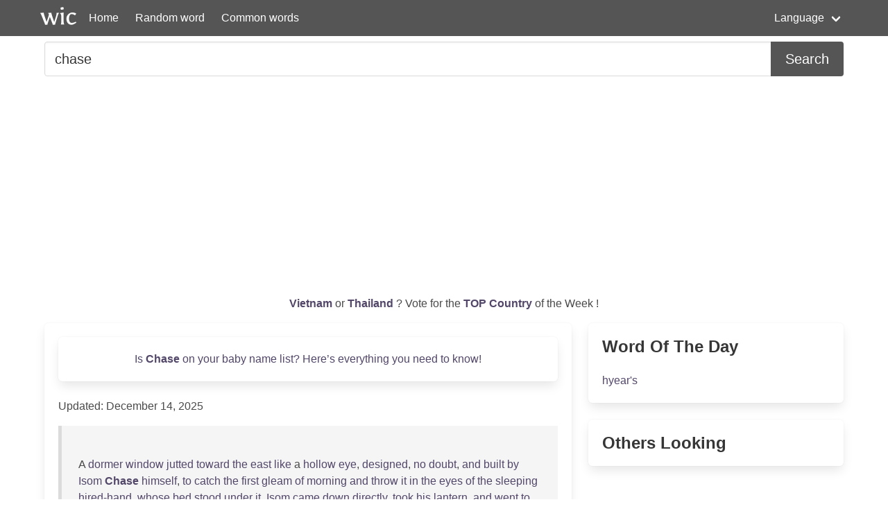

--- FILE ---
content_type: text/html; charset=UTF-8
request_url: https://wordincontext.com/en/chase
body_size: 8162
content:
<!DOCTYPE html>
<html lang="en">
<head>

    <!-- Google tag (gtag.js) -->
    <script async src="https://www.googletagmanager.com/gtag/js?id=G-28VKB09J3S"></script>
    <script>
        window.dataLayer = window.dataLayer || [];
        function gtag(){dataLayer.push(arguments);}
        gtag('js', new Date());

        gtag('config', 'G-28VKB09J3S');
    </script>

    <meta charset="utf-8">
    <meta http-equiv="X-UA-Compatible" content="IE=edge">
    <meta name="viewport" content="width=device-width, initial-scale=1">
    <meta name="description" content="To really know a word, you can look how to use it in context. Examples and the most common words." />
    <meta name="robots" content="index, follow">

    <title>chase - Word in Context</title>

    <script type="text/javascript">
    var _gaq = _gaq || [];
    _gaq.push(['_setAccount', 'UA-3605094-9']);
    _gaq.push(['_trackPageview']);

    (function() {
        var ga = document.createElement('script'); ga.type = 'text/javascript'; ga.async = true;
        ga.src = ('https:' == document.location.protocol ? 'https://ssl' : 'http://www') + '.google-analytics.com/ga.js';
        var s = document.getElementsByTagName('script')[0]; s.parentNode.insertBefore(ga, s);
    })();
    </script>

    <link rel="apple-touch-icon" sizes="180x180" href="/apple-touch-icon.png">
    <link rel="icon" type="image/png" sizes="32x32" href="/favicon-32x32.png">
    <link rel="icon" type="image/png" sizes="16x16" href="/favicon-16x16.png">
    <link rel="manifest" href="/site.webmanifest">   

    <link rel="stylesheet" href="/css/style.css">

    <script data-ad-client="ca-pub-2467254070946095" async src="https://pagead2.googlesyndication.com/pagead/js/adsbygoogle.js"></script>

    <script defer src="https://use.fontawesome.com/releases/v5.14.0/js/all.js"></script>
</head>
<body>

<nav class="navbar is-primary" role="navigation" aria-label="main navigation">
    <div class="container">
        <div class="navbar-brand">
            <img src="/logo.png" alt="logo" width="64" height="52">
            <a class="navbar-item" href="https://wordincontext.com/en">Home</a>
            <a role="button" class="navbar-burger" aria-label="menu" aria-expanded="false" data-target="navMenu">
                <span aria-hidden="true"></span>
                <span aria-hidden="true"></span>
                <span aria-hidden="true"></span>
            </a>
        </div>

        <div class="navbar-menu" id="navMenu">
            <div class="navbar-start">
                <a class="navbar-item" href="https://wordincontext.com/en/:random">Random word</a>
                <a class="navbar-item" href="https://wordincontext.com/en/:common">Common words</a>
            </div>

            <div class="navbar-end">
                <div class="navbar-item has-dropdown is-hoverable">
                    <a class="navbar-link">Language</a>

                    <div class="navbar-dropdown is-boxed">
                        <a class="navbar-item" href="https://wordincontext.com/ca">Català</a>
                        <a class="navbar-item" href="https://wordincontext.com/da">Dansk</a>
                        <a class="navbar-item" href="https://wordincontext.com/de">Deutsch</a>
                        <a class="navbar-item" href="https://wordincontext.com/el">Ελληνικά</a>
                        <a class="navbar-item is-active" href="https://wordincontext.com/en">English</a>
                        <a class="navbar-item" href="https://wordincontext.com/es">Español</a>
                        <a class="navbar-item" href="https://wordincontext.com/fi">Suomi</a>
                        <a class="navbar-item" href="https://wordincontext.com/fr">Français</a>
                        <a class="navbar-item" href="https://wordincontext.com/hu">Magyar</a>
                        <a class="navbar-item" href="https://wordincontext.com/it">Italiano</a>
                        <a class="navbar-item" href="https://wordincontext.com/nl">Nederlands</a>
                        <a class="navbar-item" href="https://wordincontext.com/no">Norsk</a>
                        <a class="navbar-item" href="https://wordincontext.com/pl">Polski</a>
                        <a class="navbar-item" href="https://wordincontext.com/pt">Português</a>
                        <a class="navbar-item" href="https://wordincontext.com/sv">Svenska</a>
                        <a class="navbar-item" href="https://wordincontext.com/tl">Tagalog</a>
                    </div>
                </div>
            </div>
        </div>
    </div>
</nav>

<section class="section py-2">
    <div class="container">
        <form class="content" method="post">
            <div class="field has-addons">
                <div class="control is-expanded">
                    <input
                        type="search" 
                        name="search" 
                        class="input is-medium" 
                        id="search"
                        value = "chase"
                        placeholder="Example usage of the word" 
                        aria-label="Search for...">
                </div>
                <div class="control">
                    <button type="submit" class="button is-medium is-primary">Search</button>
                </div>
            </div>
        </form>
    </div>
</section>

<section class="section py-2">
    <div class="container">
        <p class="has-text-centered" id="oftheweek">
            <a class="has-text-weight-bold" href="https://country.oftheweek.com/vote/vietnam" target="_blank">
                Vietnam            </a>
            or 
            <a class="has-text-weight-bold" href="https://country.oftheweek.com/vote/thailand" target="_blank">
                Thailand            </a>?
            Vote for the <a class="has-text-weight-bold" href="https://country.oftheweek.com/" target="_blank">TOP Country</a> of the Week !
        </p>
    </div>
</section>


<section class="section py-2">
    <div class="container">
        <div class="columns is-desktop">
            <div class="column is-two-thirds-desktop">
                <div class="box content">
                    
    <div class="box has-text-centered is-size-6 has-text-weight-medium">
        <a href="https://babynames.baby/girl-name/chase">Is <strong>Chase</strong> on your baby name list? Here’s everything you need to know!</a>
    </div>

    <p>Updated: December 14, 2025</p>

            <blockquote>
            <br />
A <a href="/en/dormer" title="Click to find the word in context">dormer</a> <a href="/en/window" title="Click to find the word in context">window</a> <a href="/en/jutted" title="Click to find the word in context">jutted</a> <a href="/en/toward" title="Click to find the word in context">toward</a> <a href="/en/the" title="Click to find the word in context">the</a> <a href="/en/east" title="Click to find the word in context">east</a> <a href="/en/like" title="Click to find the word in context">like</a> a <a href="/en/hollow" title="Click to find the word in context">hollow</a> <a href="/en/eye" title="Click to find the word in context">eye</a>, <a href="/en/designed" title="Click to find the word in context">designed</a>, <a href="/en/no" title="Click to find the word in context">no</a> <a href="/en/doubt" title="Click to find the word in context">doubt</a>, <a href="/en/and" title="Click to find the word in context">and</a> <a href="/en/built" title="Click to find the word in context">built</a> <a href="/en/by" title="Click to find the word in context">by</a> <a href="/en/isom" title="Click to find the word in context">Isom</a> <a href="/en/chase" title="Click to find the word in context"><strong>Chase</strong></a> <a href="/en/himself" title="Click to find the word in context">himself</a>, <a href="/en/to" title="Click to find the word in context">to</a> <a href="/en/catch" title="Click to find the word in context">catch</a> <a href="/en/the" title="Click to find the word in context">the</a> <a href="/en/first" title="Click to find the word in context">first</a> <a href="/en/gleam" title="Click to find the word in context">gleam</a> <a href="/en/of" title="Click to find the word in context">of</a> <a href="/en/morning" title="Click to find the word in context">morning</a> <a href="/en/and" title="Click to find the word in context">and</a> <a href="/en/throw" title="Click to find the word in context">throw</a> <a href="/en/it" title="Click to find the word in context">it</a> <a href="/en/in" title="Click to find the word in context">in</a> <a href="/en/the" title="Click to find the word in context">the</a> <a href="/en/eyes" title="Click to find the word in context">eyes</a> <a href="/en/of" title="Click to find the word in context">of</a> <a href="/en/the" title="Click to find the word in context">the</a> <a href="/en/sleeping" title="Click to find the word in context">sleeping</a> <a href="/en/hired-hand" title="Click to find the word in context">hired-hand</a>, <a href="/en/whose" title="Click to find the word in context">whose</a> <a href="/en/bed" title="Click to find the word in context">bed</a> <a href="/en/stood" title="Click to find the word in context">stood</a> <a href="/en/under" title="Click to find the word in context">under</a> <a href="/en/it" title="Click to find the word in context">it</a>. <a href="/en/isom" title="Click to find the word in context">Isom</a> <a href="/en/came" title="Click to find the word in context">came</a> <a href="/en/down" title="Click to find the word in context">down</a> <a href="/en/directly" title="Click to find the word in context">directly</a>, <a href="/en/took" title="Click to find the word in context">took</a> <a href="/en/his" title="Click to find the word in context">his</a> <a href="/en/lantern" title="Click to find the word in context">lantern</a>, <a href="/en/and" title="Click to find the word in context">and</a> <a href="/en/went" title="Click to find the word in context">went</a> <a href="/en/to" title="Click to find the word in context">to</a> <a href="/en/the" title="Click to find the word in context">the</a> <a href="/en/barn" title="Click to find the word in context">barn</a> <a href="/en/to" title="Click to find the word in context">to</a> <a href="/en/look" title="Click to find the word in context">look</a> <a href="/en/after" title="Click to find the word in context">after</a> a <a href="/en/new-born" title="Click to find the word in context">new-born</a> <a href="/en/calf" title="Click to find the word in context">calf</a>.             <footer class="is-italic has-text-right"><a href="https://www.gutenberg.org/ebooks/30567" target="_blank"> George W. (George Washington) Ogden - The Bondboy </a></footer>
        </blockquote>
            <blockquote>
            <br />
<a href="/en/magruder" title="Click to find the word in context">Magruder</a>, <a href="/en/with" title="Click to find the word in context">with</a> <a href="/en/his" title="Click to find the word in context">his</a> <a href="/en/corps" title="Click to find the word in context">corps</a>, <a href="/en/was" title="Click to find the word in context">was</a> <a href="/en/sent" title="Click to find the word in context">sent</a> <a href="/en/early" title="Click to find the word in context">early</a> <a href="/en/in" title="Click to find the word in context">in</a> <a href="/en/the" title="Click to find the word in context">the</a> <a href="/en/day" title="Click to find the word in context">day</a> <a href="/en/on" title="Click to find the word in context">on</a> a <a href="/en/wild" title="Click to find the word in context">wild</a> <a href="/en/goose" title="Click to find the word in context">goose</a> <a href="/en/chase" title="Click to find the word in context"><strong>chase</strong></a> <a href="/en/to" title="Click to find the word in context">to</a> <a href="/en/support" title="Click to find the word in context">support</a> <a href="/en/longstreet&#039;s" title="Click to find the word in context">Longstreet&#039;s</a> <a href="/en/right" title="Click to find the word in context">right</a>, <a href="/en/but" title="Click to find the word in context">but</a> <a href="/en/by" title="Click to find the word in context">by</a> <a href="/en/being" title="Click to find the word in context">being</a> <a href="/en/led" title="Click to find the word in context">led</a> <a href="/en/by" title="Click to find the word in context">by</a> <a href="/en/guides" title="Click to find the word in context">guides</a> <a href="/en/who" title="Click to find the word in context">who</a> <a href="/en/did" title="Click to find the word in context">did</a> <a href="/en/not" title="Click to find the word in context">not</a> <a href="/en/understand" title="Click to find the word in context">understand</a> <a href="/en/the" title="Click to find the word in context">the</a> <a href="/en/roads" title="Click to find the word in context">roads</a> <a href="/en/or" title="Click to find the word in context">or</a> <a href="/en/plan" title="Click to find the word in context">plan</a> <a href="/en/of" title="Click to find the word in context">of</a> <a href="/en/battle" title="Click to find the word in context">battle</a>, <a href="/en/magruder" title="Click to find the word in context">Magruder</a> <a href="/en/took" title="Click to find the word in context">took</a> <a href="/en/the" title="Click to find the word in context">the</a> <a href="/en/wrong" title="Click to find the word in context">wrong</a> <a href="/en/road" title="Click to find the word in context">road</a> <a href="/en/and" title="Click to find the word in context">and</a> <a href="/en/did" title="Click to find the word in context">did</a> <a href="/en/not" title="Click to find the word in context">not</a> <a href="/en/get" title="Click to find the word in context">get</a> <a href="/en/up" title="Click to find the word in context">up</a> <a href="/en/in" title="Click to find the word in context">in</a> <a href="/en/time" title="Click to find the word in context">time</a> <a href="/en/to" title="Click to find the word in context">to</a> <a href="/en/join" title="Click to find the word in context">join</a> <a href="/en/in" title="Click to find the word in context">in</a> <a href="/en/the" title="Click to find the word in context">the</a> <a href="/en/battle" title="Click to find the word in context">battle</a> <a href="/en/of" title="Click to find the word in context">of</a> <a href="/en/frazier&#039;s" title="Click to find the word in context">Frazier&#039;s</a> <a href="/en/farm" title="Click to find the word in context">Farm</a>.             <footer class="is-italic has-text-right"><a href="https://www.gutenberg.org/ebooks/13124" target="_blank"> D. Augustus Dickert - History of Kershaw&#039;s Brigade </a></footer>
        </blockquote>
            <blockquote>
            <br />
<a href="/en/up" title="Click to find the word in context">Up</a> <a href="/en/to" title="Click to find the word in context">to</a> <a href="/en/1779" title="Click to find the word in context">1779</a> <a href="/en/there" title="Click to find the word in context">there</a> <a href="/en/was" title="Click to find the word in context">was</a> a <a href="/en/great" title="Click to find the word in context">great</a> <a href="/en/tract" title="Click to find the word in context">tract</a> <a href="/en/of" title="Click to find the word in context">of</a> <a href="/en/royal" title="Click to find the word in context">royal</a> <a href="/en/forest-ground" title="Click to find the word in context">forest-ground</a> <a href="/en/near" title="Click to find the word in context">near</a> <a href="/en/london" title="Click to find the word in context">London</a>, <a href="/en/on" title="Click to find the word in context">on</a> <a href="/en/the" title="Click to find the word in context">the</a> <a href="/en/essex" title="Click to find the word in context">Essex</a> <a href="/en/side" title="Click to find the word in context">side</a>, <a href="/en/known" title="Click to find the word in context">known</a> <a href="/en/as" title="Click to find the word in context">as</a> <a href="/en/enfield" title="Click to find the word in context">Enfield</a> <a href="/en/chase" title="Click to find the word in context"><strong>Chase</strong></a>, <a href="/en/containing" title="Click to find the word in context">containing</a> <a href="/en/numbers" title="Click to find the word in context">numbers</a> <a href="/en/of" title="Click to find the word in context">of</a> <a href="/en/deer" title="Click to find the word in context">deer</a>. <a href="/en/if" title="Click to find the word in context">If</a> <a href="/en/we" title="Click to find the word in context">we</a> <a href="/en/remember" title="Click to find the word in context">remember</a> <a href="/en/rightly" title="Click to find the word in context">rightly</a>, <a href="/en/it" title="Click to find the word in context">it</a> <a href="/en/is" title="Click to find the word in context">is</a> <a href="/en/alluded" title="Click to find the word in context">alluded</a> <a href="/en/to" title="Click to find the word in context">to</a> <a href="/en/in" title="Click to find the word in context">in</a> <a href="/en/the" title="Click to find the word in context">The</a> <a href="/en/fortunes" title="Click to find the word in context">Fortunes</a> <a href="/en/of" title="Click to find the word in context">of</a> <a href="/en/nigel" title="Click to find the word in context">Nigel</a>. <a href="/en/there" title="Click to find the word in context">There</a> <a href="/en/are" title="Click to find the word in context">are</a> <a href="/en/many" title="Click to find the word in context">many</a> <a href="/en/more" title="Click to find the word in context">more</a> <a href="/en/parks" title="Click to find the word in context">parks</a> <a href="/en/in" title="Click to find the word in context">in</a> <a href="/en/the" title="Click to find the word in context">the</a> <a href="/en/south" title="Click to find the word in context">south</a> <a href="/en/than" title="Click to find the word in context">than</a> <a href="/en/in" title="Click to find the word in context">in</a> <a href="/en/the" title="Click to find the word in context">the</a> <a href="/en/north" title="Click to find the word in context">north</a> <a href="/en/of" title="Click to find the word in context">of</a> <a href="/en/england" title="Click to find the word in context">England</a> a <a href="/en/circumstance" title="Click to find the word in context">circumstance</a> <a href="/en/which" title="Click to find the word in context">which</a> <a href="/en/is" title="Click to find the word in context">is</a> <a href="/en/remarkable" title="Click to find the word in context">remarkable</a>, <a href="/en/having" title="Click to find the word in context">having</a> <a href="/en/regard" title="Click to find the word in context">regard</a> <a href="/en/to" title="Click to find the word in context">to</a> <a href="/en/the" title="Click to find the word in context">the</a> <a href="/en/wilder" title="Click to find the word in context">wilder</a> <a href="/en/character" title="Click to find the word in context">character</a> <a href="/en/of" title="Click to find the word in context">of</a> <a href="/en/the" title="Click to find the word in context">the</a> <a href="/en/ground" title="Click to find the word in context">ground</a> <a href="/en/in" title="Click to find the word in context">in</a> <a href="/en/the" title="Click to find the word in context">the</a> <a href="/en/former" title="Click to find the word in context">former</a>.             <footer class="is-italic has-text-right"><a href="https://www.gutenberg.org/ebooks/13828" target="_blank">Various - Lippincott&#039;s Magazine of Popular Literature and Science : Volume 12, No. 29, August, 1873 </a></footer>
        </blockquote>
            <blockquote>
            <br />
<a href="/en/if" title="Click to find the word in context">If</a> <a href="/en/this" title="Click to find the word in context">this</a> <a href="/en/could" title="Click to find the word in context">could</a> <a href="/en/be" title="Click to find the word in context">be</a> <a href="/en/done" title="Click to find the word in context">done</a>, <a href="/en/or" title="Click to find the word in context">or</a> <a href="/en/if" title="Click to find the word in context">if</a> <a href="/en/the" title="Click to find the word in context">the</a> <a href="/en/season" title="Click to find the word in context">season</a> <a href="/en/would" title="Click to find the word in context">would</a> <a href="/en/permit" title="Click to find the word in context">permit</a> <a href="/en/us" title="Click to find the word in context">us</a> <a href="/en/to" title="Click to find the word in context">to</a> <a href="/en/chase" title="Click to find the word in context"><strong>chase</strong></a> <a href="/en/the" title="Click to find the word in context">the</a> <a href="/en/rebels" title="Click to find the word in context">rebels</a> <a href="/en/right" title="Click to find the word in context">right</a> <a href="/en/into" title="Click to find the word in context">into</a> <a href="/en/the" title="Click to find the word in context">the</a> <a href="/en/gulf" title="Click to find the word in context">gulf</a>, I <a href="/en/would" title="Click to find the word in context">would</a> <a href="/en/be" title="Click to find the word in context">be</a> <a href="/en/perfectly" title="Click to find the word in context">perfectly</a> <a href="/en/content" title="Click to find the word in context">content</a> <a href="/en/to" title="Click to find the word in context">to</a> <a href="/en/stay" title="Click to find the word in context">stay</a>, <a href="/en/and" title="Click to find the word in context">and</a> <a href="/en/in" title="Click to find the word in context">in</a> <a href="/en/fact" title="Click to find the word in context">fact</a> <a href="/en/couldn&#039;t" title="Click to find the word in context">couldn&#039;t</a> <a href="/en/be" title="Click to find the word in context">be</a> <a href="/en/coaxed" title="Click to find the word in context">coaxed</a> <a href="/en/to" title="Click to find the word in context">to</a> <a href="/en/go" title="Click to find the word in context">go</a> <a href="/en/home" title="Click to find the word in context">home</a>; <a href="/en/but" title="Click to find the word in context">but</a> <a href="/en/knowing" title="Click to find the word in context">knowing</a> <a href="/en/what" title="Click to find the word in context">what</a> I <a href="/en/know" title="Click to find the word in context">know</a>, I <a href="/en/feel" title="Click to find the word in context">feel</a> <a href="/en/perfectly" title="Click to find the word in context">perfectly</a> <a href="/en/sure" title="Click to find the word in context">sure</a> <a href="/en/that" title="Click to find the word in context">that</a> I <a href="/en/might" title="Click to find the word in context">might</a> <a href="/en/as" title="Click to find the word in context">as</a> <a href="/en/well" title="Click to find the word in context">well</a> <a href="/en/be" title="Click to find the word in context">be</a> <a href="/en/making" title="Click to find the word in context">making</a> a <a href="/en/biennial" title="Click to find the word in context">biennial</a> <a href="/en/visit" title="Click to find the word in context">visit</a> <a href="/en/to" title="Click to find the word in context">to</a> <a href="/en/my" title="Click to find the word in context">my</a> <a href="/en/family" title="Click to find the word in context">family</a> <a href="/en/as" title="Click to find the word in context">as</a> <a href="/en/not" title="Click to find the word in context">not</a>.&quot;             <footer class="is-italic has-text-right"><a href="https://www.gutenberg.org/ebooks/6962" target="_blank"> Jacob Dolson Cox - Military Reminiscences of the Civil War, Volume 2 : November 1863-June 1865 </a></footer>
        </blockquote>
            <blockquote>
            <br />
<a href="/en/as" title="Click to find the word in context">As</a> <a href="/en/the" title="Click to find the word in context">the</a> <a href="/en/night" title="Click to find the word in context">night</a> <a href="/en/drew" title="Click to find the word in context">drew</a> <a href="/en/on" title="Click to find the word in context">on</a>, <a href="/en/the" title="Click to find the word in context">the</a> <a href="/en/crescent" title="Click to find the word in context">crescent</a> <a href="/en/moon" title="Click to find the word in context">moon</a>, <a href="/en/which" title="Click to find the word in context">which</a> <a href="/en/had" title="Click to find the word in context">had</a> <a href="/en/before" title="Click to find the word in context">before</a> <a href="/en/been" title="Click to find the word in context">been</a> <a href="/en/affording" title="Click to find the word in context">affording</a> <a href="/en/some" title="Click to find the word in context">some</a> <a href="/en/light" title="Click to find the word in context">light</a>, <a href="/en/sank" title="Click to find the word in context">sank</a> <a href="/en/beneath" title="Click to find the word in context">beneath</a> <a href="/en/the" title="Click to find the word in context">the</a> <a href="/en/horizon" title="Click to find the word in context">horizon</a>, <a href="/en/and" title="Click to find the word in context">and</a> <a href="/en/the" title="Click to find the word in context">the</a> <a href="/en/darkness" title="Click to find the word in context">darkness</a> <a href="/en/increased" title="Click to find the word in context">increased</a>, a <a href="/en/mist" title="Click to find the word in context">mist</a> <a href="/en/gradually" title="Click to find the word in context">gradually</a> <a href="/en/filling" title="Click to find the word in context">filling</a> <a href="/en/the" title="Click to find the word in context">the</a> <a href="/en/atmosphere" title="Click to find the word in context">atmosphere</a>, <a href="/en/and" title="Click to find the word in context">and</a> <a href="/en/obscuring" title="Click to find the word in context">obscuring</a> <a href="/en/all" title="Click to find the word in context">all</a> <a href="/en/objects" title="Click to find the word in context">objects</a> <a href="/en/around" title="Click to find the word in context">around</a>. <a href="/en/the" title="Click to find the word in context">The</a> <a href="/en/chase" title="Click to find the word in context"><strong>chase</strong></a> <a href="/en/was" title="Click to find the word in context">was</a> <a href="/en/thus" title="Click to find the word in context">thus</a> <a href="/en/shut" title="Click to find the word in context">shut</a> <a href="/en/out" title="Click to find the word in context">out</a> <a href="/en/from" title="Click to find the word in context">from</a> <a href="/en/view" title="Click to find the word in context">view</a>. <a href="/en/still" title="Click to find the word in context">Still</a> <a href="/en/the" title="Click to find the word in context">the</a> <a href="/en/lily" title="Click to find the word in context">Lily</a> <a href="/en/continued" title="Click to find the word in context">continued</a> <a href="/en/standing" title="Click to find the word in context">standing</a> <a href="/en/in" title="Click to find the word in context">in</a> <a href="/en/the" title="Click to find the word in context">the</a> <a href="/en/direction" title="Click to find the word in context">direction</a> <a href="/en/she" title="Click to find the word in context">she</a> <a href="/en/had" title="Click to find the word in context">had</a> <a href="/en/last" title="Click to find the word in context">last</a> <a href="/en/been" title="Click to find the word in context">been</a> <a href="/en/seen" title="Click to find the word in context">seen</a>.             <footer class="is-italic has-text-right"><a href="https://www.gutenberg.org/ebooks/21404" target="_blank"> William Henry Giles Kingston - From Powder Monkey to Admiral: A Story of Naval Adventure </a></footer>
        </blockquote>
            <blockquote>
            <br />
&quot;<a href="/en/the" title="Click to find the word in context">The</a> <a href="/en/wild" title="Click to find the word in context">wild</a> <a href="/en/man" title="Click to find the word in context">man</a> o&#039; <a href="/en/the" title="Click to find the word in context">the</a> <a href="/en/north" title="Click to find the word in context">North</a> <a href="/en/himself" title="Click to find the word in context">himself</a>, <a href="/en/or" title="Click to find the word in context">or</a> <a href="/en/my" title="Click to find the word in context">my</a> <a href="/en/name" title="Click to find the word in context">name</a> <a href="/en/aint" title="Click to find the word in context">aint</a> <a href="/en/jim" title="Click to find the word in context">Jim</a>,&quot; <a href="/en/said" title="Click to find the word in context">said</a> <a href="/en/crofts" title="Click to find the word in context">Crofts</a>, <a href="/en/turning" title="Click to find the word in context">turning</a> <a href="/en/pale" title="Click to find the word in context">pale</a>. &quot;<a href="/en/why" title="Click to find the word in context">Why</a>, <a href="/en/it&#039;s" title="Click to find the word in context">it&#039;s</a> <a href="/en/davy" title="Click to find the word in context">Davy</a> <a href="/en/butts" title="Click to find the word in context">Butts</a>, I <a href="/en/do" title="Click to find the word in context">do</a> <a href="/en/believe" title="Click to find the word in context">believe</a>,&quot; <a href="/en/cried" title="Click to find the word in context">cried</a> <a href="/en/sam" title="Click to find the word in context">Sam</a> <a href="/en/baker" title="Click to find the word in context">Baker</a>, <a href="/en/who" title="Click to find the word in context">who</a> <a href="/en/came" title="Click to find the word in context">came</a> <a href="/en/on" title="Click to find the word in context">on</a> <a href="/en/deck" title="Click to find the word in context">deck</a> <a href="/en/at" title="Click to find the word in context">at</a> <a href="/en/that" title="Click to find the word in context">that</a> <a href="/en/moment" title="Click to find the word in context">moment</a>. <a href="/en/just" title="Click to find the word in context">Just</a> <a href="/en/then" title="Click to find the word in context">then</a> <a href="/en/the" title="Click to find the word in context">the</a> <a href="/en/bear" title="Click to find the word in context">bear</a> <a href="/en/came" title="Click to find the word in context">came</a> <a href="/en/tearing" title="Click to find the word in context">tearing</a> <a href="/en/round" title="Click to find the word in context">round</a> <a href="/en/the" title="Click to find the word in context">the</a> <a href="/en/end" title="Click to find the word in context">end</a> <a href="/en/of" title="Click to find the word in context">of</a> <a href="/en/the" title="Click to find the word in context">the</a> <a href="/en/hummocks" title="Click to find the word in context">hummocks</a> <a href="/en/in" title="Click to find the word in context">in</a> <a href="/en/full" title="Click to find the word in context">full</a> <a href="/en/chase" title="Click to find the word in context"><strong>chase</strong></a>. &quot;<a href="/en/hurrah" title="Click to find the word in context">Hurrah</a>! <a href="/en/hallo" title="Click to find the word in context">hallo</a>! <a href="/en/ho" title="Click to find the word in context">ho</a>!&quot; <a href="/en/roared" title="Click to find the word in context">roared</a> <a href="/en/the" title="Click to find the word in context">the</a> <a href="/en/men" title="Click to find the word in context">men</a>, <a href="/en/who" title="Click to find the word in context">who</a> <a href="/en/had" title="Click to find the word in context">had</a> <a href="/en/crowded" title="Click to find the word in context">crowded</a> <a href="/en/on" title="Click to find the word in context">on</a> <a href="/en/deck" title="Click to find the word in context">deck</a> <a href="/en/at" title="Click to find the word in context">at</a> <a href="/en/the" title="Click to find the word in context">the</a> <a href="/en/first" title="Click to find the word in context">first</a> <a href="/en/note" title="Click to find the word in context">note</a> <a href="/en/of" title="Click to find the word in context">of</a> <a href="/en/alarm" title="Click to find the word in context">alarm</a>.             <footer class="is-italic has-text-right"><a href="https://www.gutenberg.org/ebooks/23492" target="_blank"> R. M. (Robert Michael) Ballantyne - Fast in the Ice: Adventures in the Polar Regions </a></footer>
        </blockquote>
            <blockquote>
            <br />
<a href="/en/by" title="Click to find the word in context">By</a> <a href="/en/this" title="Click to find the word in context">this</a> <a href="/en/time" title="Click to find the word in context">time</a>, <a href="/en/he" title="Click to find the word in context">he</a>, <a href="/en/as" title="Click to find the word in context">as</a> <a href="/en/well" title="Click to find the word in context">well</a> <a href="/en/as" title="Click to find the word in context">as</a> <a href="/en/the" title="Click to find the word in context">the</a> <a href="/en/indians" title="Click to find the word in context">Indians</a>, <a href="/en/were" title="Click to find the word in context">were</a> <a href="/en/pretty" title="Click to find the word in context">pretty</a> <a href="/en/well" title="Click to find the word in context">well</a> <a href="/en/tired" title="Click to find the word in context">tired</a>; <a href="/en/the" title="Click to find the word in context">the</a> <a href="/en/pursuit" title="Click to find the word in context">pursuit</a> <a href="/en/was" title="Click to find the word in context">was</a> <a href="/en/continued" title="Click to find the word in context">continued</a> <a href="/en/by" title="Click to find the word in context">by</a> <a href="/en/the" title="Click to find the word in context">the</a> <a href="/en/remaining" title="Click to find the word in context">remaining</a> <a href="/en/two" title="Click to find the word in context">two</a> <a href="/en/indians" title="Click to find the word in context">Indians</a>. <a href="/en/whetzel" title="Click to find the word in context">Whetzel</a>, <a href="/en/as" title="Click to find the word in context">as</a> <a href="/en/before" title="Click to find the word in context">before</a>, <a href="/en/loaded" title="Click to find the word in context">loaded</a> <a href="/en/his" title="Click to find the word in context">his</a> <a href="/en/gun" title="Click to find the word in context">gun</a>, <a href="/en/and" title="Click to find the word in context">and</a> <a href="/en/stopped" title="Click to find the word in context">stopped</a> <a href="/en/several" title="Click to find the word in context">several</a> <a href="/en/times" title="Click to find the word in context">times</a> <a href="/en/during" title="Click to find the word in context">during</a> <a href="/en/the" title="Click to find the word in context">the</a> <a href="/en/chase" title="Click to find the word in context"><strong>chase</strong></a>. <a href="/en/when" title="Click to find the word in context">When</a> <a href="/en/he" title="Click to find the word in context">he</a> <a href="/en/did" title="Click to find the word in context">did</a> <a href="/en/so" title="Click to find the word in context">so</a> <a href="/en/the" title="Click to find the word in context">the</a> <a href="/en/indians" title="Click to find the word in context">Indians</a> <a href="/en/treed" title="Click to find the word in context">treed</a> <a href="/en/themselves" title="Click to find the word in context">themselves</a>.             <footer class="is-italic has-text-right"><a href="https://www.gutenberg.org/ebooks/26965" target="_blank"> John Frost - Heroes and Hunters of the West : Comprising Sketches and Adventures of Boone, Kenton, Brady, Logan, Whetzel, Fleehart, Hughes, Johnson, &amp;amp;c. </a></footer>
        </blockquote>
            <blockquote>
            <br />
&quot;I <a href="/en/shouldn&#039;t" title="Click to find the word in context">shouldn&#039;t</a> <a href="/en/think" title="Click to find the word in context">think</a> <a href="/en/they&#039;d" title="Click to find the word in context">they&#039;d</a> <a href="/en/be" title="Click to find the word in context">be</a> <a href="/en/very" title="Click to find the word in context">very</a> <a href="/en/popular" title="Click to find the word in context">popular</a> <a href="/en/here" title="Click to find the word in context">here</a> <a href="/en/in" title="Click to find the word in context">in</a> <a href="/en/the" title="Click to find the word in context">the</a> <a href="/en/woods" title="Click to find the word in context">woods</a>.&quot; &quot;<a href="/en/they" title="Click to find the word in context">They</a> <a href="/en/ain&#039;t" title="Click to find the word in context">ain&#039;t</a>, <a href="/en/ma&#039;am" title="Click to find the word in context">ma&#039;am</a>; <a href="/en/they" title="Click to find the word in context">they</a> <a href="/en/ain&#039;t" title="Click to find the word in context">ain&#039;t</a>, <a href="/en/fer" title="Click to find the word in context">fer</a> a <a href="/en/fact" title="Click to find the word in context">fact</a>. <a href="/en/more&#039;n" title="Click to find the word in context">More&#039;n</a> <a href="/en/once" title="Click to find the word in context">once</a> <a href="/en/we&#039;ve" title="Click to find the word in context">we&#039;ve</a> <a href="/en/tried" title="Click to find the word in context">tried</a> <a href="/en/to" title="Click to find the word in context">to</a> <a href="/en/make" title="Click to find the word in context">make</a> <a href="/en/the" title="Click to find the word in context">the</a> <a href="/en/hotel" title="Click to find the word in context">hotel</a> <a href="/en/folks" title="Click to find the word in context">folks</a> <a href="/en/chase" title="Click to find the word in context"><strong>chase</strong></a> <a href="/en/them" title="Click to find the word in context">them</a> <a href="/en/away" title="Click to find the word in context">away</a>, <a href="/en/but" title="Click to find the word in context">but</a> <a href="/en/they" title="Click to find the word in context">they</a> <a href="/en/sort" title="Click to find the word in context">sort</a> <a href="/en/of" title="Click to find the word in context">of</a> <a href="/en/tickled" title="Click to find the word in context">tickled</a> <a href="/en/the" title="Click to find the word in context">the</a> <a href="/en/summer" title="Click to find the word in context">summer</a> <a href="/en/boarders" title="Click to find the word in context">boarders</a> <a href="/en/over" title="Click to find the word in context">over</a> <a href="/en/there" title="Click to find the word in context">there</a>, <a href="/en/and" title="Click to find the word in context">and</a> <a href="/en/so" title="Click to find the word in context">so</a> <a href="/en/the" title="Click to find the word in context">the</a> <a href="/en/hotel" title="Click to find the word in context">hotel</a> <a href="/en/folks" title="Click to find the word in context">folks</a> <a href="/en/made" title="Click to find the word in context">made</a> <a href="/en/out" title="Click to find the word in context">out</a> <a href="/en/as" title="Click to find the word in context">as</a> <a href="/en/they" title="Click to find the word in context">they</a> <a href="/en/weren&#039;t" title="Click to find the word in context">weren&#039;t</a> <a href="/en/as" title="Click to find the word in context">as</a> <a href="/en/bad" title="Click to find the word in context">bad</a> <a href="/en/as" title="Click to find the word in context">as</a> <a href="/en/they" title="Click to find the word in context">they</a> <a href="/en/were" title="Click to find the word in context">were</a> <a href="/en/painted" title="Click to find the word in context">painted</a>, <a href="/en/and" title="Click to find the word in context">and</a> <a href="/en/was" title="Click to find the word in context">was</a> <a href="/en/entitled" title="Click to find the word in context">entitled</a> <a href="/en/to" title="Click to find the word in context">to</a> a <a href="/en/chance" title="Click to find the word in context">chance</a> <a href="/en/to" title="Click to find the word in context">to</a> <a href="/en/make" title="Click to find the word in context">make</a> <a href="/en/camp" title="Click to find the word in context">camp</a> <a href="/en/around" title="Click to find the word in context">around</a> <a href="/en/there" title="Click to find the word in context">there</a> <a href="/en/as" title="Click to find the word in context">as</a> <a href="/en/long" title="Click to find the word in context">long</a> <a href="/en/as" title="Click to find the word in context">as</a> <a href="/en/they" title="Click to find the word in context">they</a> <a href="/en/behaved" title="Click to find the word in context">behaved</a> <a href="/en/themselves" title="Click to find the word in context">themselves</a>.&quot;             <footer class="is-italic has-text-right"><a href="https://www.gutenberg.org/ebooks/12091" target="_blank"> Jane L. Stewart - The Camp Fire Girls at Long Lake: Bessie King in Summer Camp </a></footer>
        </blockquote>
            <blockquote>
            <br />
<a href="/en/by" title="Click to find the word in context">By</a> <a href="/en/this" title="Click to find the word in context">this</a> <a href="/en/time" title="Click to find the word in context">time</a> <a href="/en/bruce" title="Click to find the word in context">Bruce</a> <a href="/en/was" title="Click to find the word in context">was</a> <a href="/en/much" title="Click to find the word in context">much</a> <a href="/en/fatigued" title="Click to find the word in context">fatigued</a>, <a href="/en/but" title="Click to find the word in context">but</a> <a href="/en/he" title="Click to find the word in context">he</a> <a href="/en/dared" title="Click to find the word in context">dared</a> <a href="/en/not" title="Click to find the word in context">not</a> <a href="/en/stop" title="Click to find the word in context">stop</a> <a href="/en/to" title="Click to find the word in context">to</a> <a href="/en/rest" title="Click to find the word in context">rest</a>, <a href="/en/for" title="Click to find the word in context">for</a> <a href="/en/he" title="Click to find the word in context">he</a> <a href="/en/could" title="Click to find the word in context">could</a> <a href="/en/hear" title="Click to find the word in context">hear</a> <a href="/en/every" title="Click to find the word in context">every</a> <a href="/en/moment" title="Click to find the word in context">moment</a> <a href="/en/the" title="Click to find the word in context">the</a> <a href="/en/deep" title="Click to find the word in context">deep</a> <a href="/en/bay" title="Click to find the word in context">bay</a> <a href="/en/of" title="Click to find the word in context">of</a> <a href="/en/the" title="Click to find the word in context">the</a> <a href="/en/hound" title="Click to find the word in context">hound</a>. <a href="/en/at" title="Click to find the word in context">At</a> <a href="/en/length" title="Click to find the word in context">length</a> <a href="/en/they" title="Click to find the word in context">they</a> <a href="/en/came" title="Click to find the word in context">came</a> <a href="/en/to" title="Click to find the word in context">to</a> a <a href="/en/wood" title="Click to find the word in context">wood</a> <a href="/en/through" title="Click to find the word in context">through</a> <a href="/en/which" title="Click to find the word in context">which</a> <a href="/en/ran" title="Click to find the word in context">ran</a> a <a href="/en/small" title="Click to find the word in context">small</a> <a href="/en/stream" title="Click to find the word in context">stream</a> <a href="/en/of" title="Click to find the word in context">of</a> <a href="/en/water" title="Click to find the word in context">water</a>. <a href="/en/into" title="Click to find the word in context">Into</a> <a href="/en/the" title="Click to find the word in context">the</a> <a href="/en/stream" title="Click to find the word in context">stream</a> <a href="/en/they" title="Click to find the word in context">they</a> <a href="/en/waded" title="Click to find the word in context">waded</a> <a href="/en/and" title="Click to find the word in context">and</a> <a href="/en/followed" title="Click to find the word in context">followed</a> <a href="/en/it" title="Click to find the word in context">it</a> <a href="/en/for" title="Click to find the word in context">for</a> a <a href="/en/long" title="Click to find the word in context">long</a> <a href="/en/distance" title="Click to find the word in context">distance</a>; <a href="/en/the" title="Click to find the word in context">the</a> <a href="/en/blood-hound" title="Click to find the word in context">blood-hound</a> <a href="/en/followed" title="Click to find the word in context">followed</a> <a href="/en/the" title="Click to find the word in context">the</a> <a href="/en/track" title="Click to find the word in context">track</a> <a href="/en/to" title="Click to find the word in context">to</a> <a href="/en/the" title="Click to find the word in context">the</a> <a href="/en/water" title="Click to find the word in context">water</a>, <a href="/en/but" title="Click to find the word in context">but</a> <a href="/en/he" title="Click to find the word in context">he</a> <a href="/en/could" title="Click to find the word in context">could</a> <a href="/en/trace" title="Click to find the word in context">trace</a> <a href="/en/the" title="Click to find the word in context">the</a> <a href="/en/scent" title="Click to find the word in context">scent</a> <a href="/en/no" title="Click to find the word in context">no</a> <a href="/en/farther" title="Click to find the word in context">farther</a>, <a href="/en/and" title="Click to find the word in context">and</a> <a href="/en/lorn" title="Click to find the word in context">Lorn</a> <a href="/en/gave" title="Click to find the word in context">gave</a> <a href="/en/up" title="Click to find the word in context">up</a> <a href="/en/the" title="Click to find the word in context">the</a> <a href="/en/chase" title="Click to find the word in context"><strong>chase</strong></a>.             <footer class="is-italic has-text-right"><a href="https://www.gutenberg.org/ebooks/8507" target="_blank"> James Johonnot - Ten Great Events in History </a></footer>
        </blockquote>
            <blockquote>
            <br />
<a href="/en/he" title="Click to find the word in context">He</a> <a href="/en/crossed" title="Click to find the word in context">crossed</a> a <a href="/en/ravine" title="Click to find the word in context">ravine</a> <a href="/en/in" title="Click to find the word in context">in</a> a <a href="/en/few" title="Click to find the word in context">few</a> <a href="/en/jumps" title="Click to find the word in context">jumps</a>, <a href="/en/and" title="Click to find the word in context">and</a> <a href="/en/on" title="Click to find the word in context">on</a> <a href="/en/reaching" title="Click to find the word in context">reaching</a> a <a href="/en/ridge" title="Click to find the word in context">ridge</a> <a href="/en/beyond" title="Click to find the word in context">beyond</a>, I <a href="/en/drew" title="Click to find the word in context">drew</a> <a href="/en/rein" title="Click to find the word in context">rein</a>, <a href="/en/looked" title="Click to find the word in context">looked</a> <a href="/en/back" title="Click to find the word in context">back</a> <a href="/en/and" title="Click to find the word in context">and</a> <a href="/en/saw" title="Click to find the word in context">saw</a> <a href="/en/the" title="Click to find the word in context">the</a> <a href="/en/indians" title="Click to find the word in context">Indians</a> <a href="/en/coming" title="Click to find the word in context">coming</a> <a href="/en/for" title="Click to find the word in context">for</a> <a href="/en/me" title="Click to find the word in context">me</a> <a href="/en/at" title="Click to find the word in context">at</a> <a href="/en/full" title="Click to find the word in context">full</a> <a href="/en/speed" title="Click to find the word in context">speed</a> <a href="/en/and" title="Click to find the word in context">and</a> <a href="/en/evidently" title="Click to find the word in context">evidently</a> <a href="/en/well-mounted" title="Click to find the word in context">well-mounted</a>. I <a href="/en/would" title="Click to find the word in context">would</a> <a href="/en/have" title="Click to find the word in context">have</a> <a href="/en/had" title="Click to find the word in context">had</a> <a href="/en/little" title="Click to find the word in context">little</a> <a href="/en/or" title="Click to find the word in context">or</a> <a href="/en/no" title="Click to find the word in context">no</a> <a href="/en/fear" title="Click to find the word in context">fear</a> <a href="/en/of" title="Click to find the word in context">of</a> <a href="/en/being" title="Click to find the word in context">being</a> <a href="/en/overtaken" title="Click to find the word in context">overtaken</a> <a href="/en/if" title="Click to find the word in context">if</a> <a href="/en/brigham" title="Click to find the word in context">Brigham</a> <a href="/en/had" title="Click to find the word in context">had</a> <a href="/en/been" title="Click to find the word in context">been</a> <a href="/en/fresh" title="Click to find the word in context">fresh</a>; <a href="/en/but" title="Click to find the word in context">but</a> <a href="/en/as" title="Click to find the word in context">as</a> <a href="/en/he" title="Click to find the word in context">he</a> <a href="/en/was" title="Click to find the word in context">was</a> <a href="/en/not" title="Click to find the word in context">not</a>, I <a href="/en/felt" title="Click to find the word in context">felt</a> <a href="/en/uncertain" title="Click to find the word in context">uncertain</a> <a href="/en/as" title="Click to find the word in context">as</a> <a href="/en/to" title="Click to find the word in context">to</a> <a href="/en/how" title="Click to find the word in context">how</a> <a href="/en/he" title="Click to find the word in context">he</a> <a href="/en/would" title="Click to find the word in context">would</a> <a href="/en/stand" title="Click to find the word in context">stand</a> a <a href="/en/long" title="Click to find the word in context">long</a> <a href="/en/chase" title="Click to find the word in context"><strong>chase</strong></a>.             <footer class="is-italic has-text-right"><a href="https://www.gutenberg.org/ebooks/10030" target="_blank">Buffalo Bill - The Life of Hon. William F. Cody: Known as Buffalo Bill the Famous Hunter, Scout and Guide </a></footer>
        </blockquote>
    
    
<nav aria-label="Page navigation">
	<ul class="pagination">
		
					<li class="active">
				<a href="https://wordincontext.com/en/chase/1">
					1				</a>
			</li>
					<li >
				<a href="https://wordincontext.com/en/chase/2">
					2				</a>
			</li>
					<li >
				<a href="https://wordincontext.com/en/chase/3">
					3				</a>
			</li>
		
					<li>
				<a href="https://wordincontext.com/en/chase/4" aria-label="Next">
					<span aria-hidden="true">Next</span>
				</a>
			</li>
			<li>
				<a href="https://wordincontext.com/en/chase/10" aria-label="Last">
					<span aria-hidden="true">Last</span>
				</a>
			</li>
			</ul>
</nav>


                </div>
            </div>
            <div class="column is-one-third-desktop">
                <div class="box">
                    <p class="title is-4">Word Of The Day</p>
                    <p>
                        <a href="https://wordincontext.com/en/hyear&#039;s">
                            hyear&#039;s                        </a>
                    </p>
                </div>

                <div class="box">
                    <p class="title is-4">Others Looking</p>

                    
                </div>
            </div>
        </div>
    </div>
</section>

<footer class="footer">
    <div class="container">
        <p class="has-text-centered">&copy; 2011 - 2026 Word in Context.</p>
    </div>
</footer>

<script type="text/javascript">
document.addEventListener('DOMContentLoaded', () => {

    const $navbarBurgers = Array.prototype.slice.call(document.querySelectorAll('.navbar-burger'), 0);

    if ($navbarBurgers.length > 0) {

        $navbarBurgers.forEach( el => {
            el.addEventListener('click', () => {

                const target = el.dataset.target;
                const $target = document.getElementById(target);

                el.classList.toggle('is-active');
                $target.classList.toggle('is-active');

            });
        });
    }
});
</script>

</body>
</html>

--- FILE ---
content_type: text/html; charset=utf-8
request_url: https://www.google.com/recaptcha/api2/aframe
body_size: 267
content:
<!DOCTYPE HTML><html><head><meta http-equiv="content-type" content="text/html; charset=UTF-8"></head><body><script nonce="KgexkWtBuHSDrmHpEI-VZA">/** Anti-fraud and anti-abuse applications only. See google.com/recaptcha */ try{var clients={'sodar':'https://pagead2.googlesyndication.com/pagead/sodar?'};window.addEventListener("message",function(a){try{if(a.source===window.parent){var b=JSON.parse(a.data);var c=clients[b['id']];if(c){var d=document.createElement('img');d.src=c+b['params']+'&rc='+(localStorage.getItem("rc::a")?sessionStorage.getItem("rc::b"):"");window.document.body.appendChild(d);sessionStorage.setItem("rc::e",parseInt(sessionStorage.getItem("rc::e")||0)+1);localStorage.setItem("rc::h",'1768897191124');}}}catch(b){}});window.parent.postMessage("_grecaptcha_ready", "*");}catch(b){}</script></body></html>